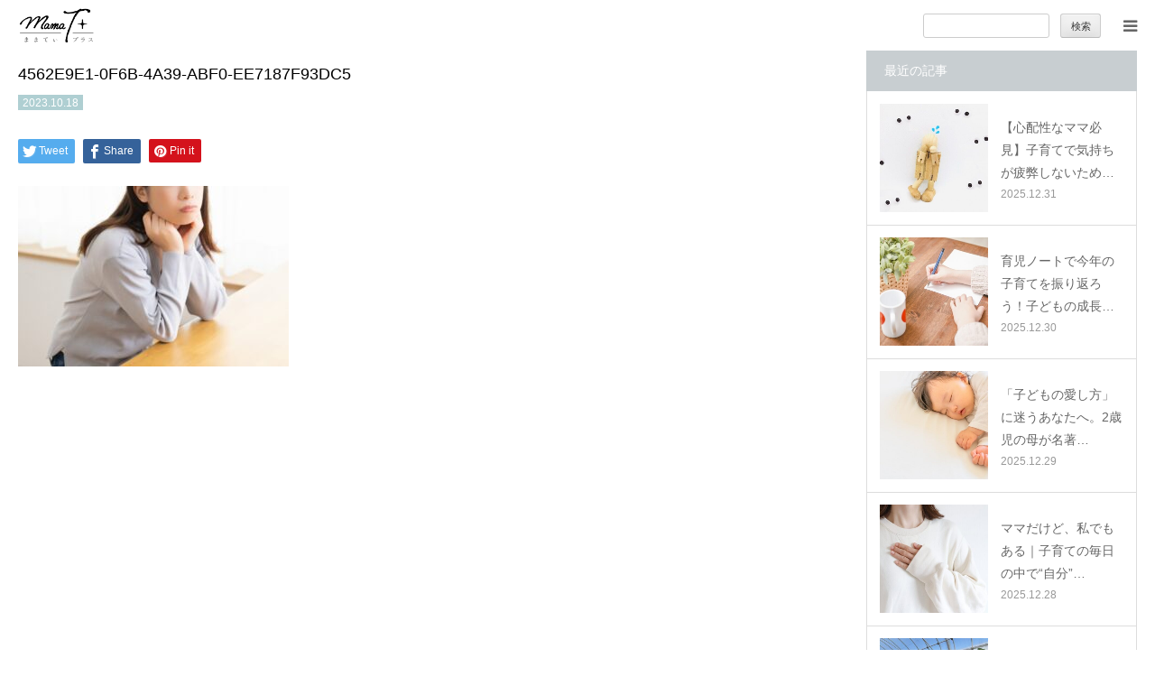

--- FILE ---
content_type: text/html; charset=UTF-8
request_url: https://mamatx.net/momsbodyandheart/measures-for-pre-menopause/attachment/4562e9e1-0f6b-4a39-abf0-ee7187f93dc5/
body_size: 12411
content:
<!DOCTYPE html>
<html class="pc" dir="ltr" lang="ja" prefix="og: https://ogp.me/ns#">
<head>
<meta charset="UTF-8">
<!--[if IE]><meta http-equiv="X-UA-Compatible" content="IE=edge"><![endif]-->
<meta name="viewport" content="width=device-width">
<meta name="format-detection" content="telephone=no">

<meta name="description" content="ママと呼ばれるすばらしい日々に。「＋：プラス」の情報を届けます。">
<link rel="pingback" href="https://mamatx.net/wp/xmlrpc.php">
<link rel="shortcut icon" href="https://mamatx.net/wp/wp-content/uploads/2019/09/mamat-plus.ico">

		<!-- All in One SEO 4.6.0 - aioseo.com -->
		<title>4562E9E1-0F6B-4A39-ABF0-EE7187F93DC5 | ままてぃプラス｜子育てするママのためのサイト</title>
		<meta name="robots" content="max-image-preview:large" />
		<link rel="canonical" href="https://mamatx.net/momsbodyandheart/measures-for-pre-menopause/attachment/4562e9e1-0f6b-4a39-abf0-ee7187f93dc5/" />
		<meta name="generator" content="All in One SEO (AIOSEO) 4.6.0" />

		<!-- Google tag (gtag.js) -->
<script async src="https://www.googletagmanager.com/gtag/js?id=G-7P1EKR2YCW"></script>
<script>
  window.dataLayer = window.dataLayer || [];
  function gtag(){dataLayer.push(arguments);}
  gtag('js', new Date());

  gtag('config', 'G-7P1EKR2YCW');
</script>
		<meta property="og:locale" content="ja_JP" />
		<meta property="og:site_name" content="ままてぃプラス｜子育てするママのためのサイト | ママと呼ばれるすばらしい日々に。「＋：プラス」の情報を届けます。" />
		<meta property="og:type" content="article" />
		<meta property="og:title" content="4562E9E1-0F6B-4A39-ABF0-EE7187F93DC5 | ままてぃプラス｜子育てするママのためのサイト" />
		<meta property="og:url" content="https://mamatx.net/momsbodyandheart/measures-for-pre-menopause/attachment/4562e9e1-0f6b-4a39-abf0-ee7187f93dc5/" />
		<meta property="article:published_time" content="2023-10-18T13:56:37+00:00" />
		<meta property="article:modified_time" content="2023-10-18T13:56:37+00:00" />
		<meta name="twitter:card" content="summary" />
		<meta name="twitter:title" content="4562E9E1-0F6B-4A39-ABF0-EE7187F93DC5 | ままてぃプラス｜子育てするママのためのサイト" />
		<meta name="google" content="nositelinkssearchbox" />
		<script type="application/ld+json" class="aioseo-schema">
			{"@context":"https:\/\/schema.org","@graph":[{"@type":"BreadcrumbList","@id":"https:\/\/mamatx.net\/momsbodyandheart\/measures-for-pre-menopause\/attachment\/4562e9e1-0f6b-4a39-abf0-ee7187f93dc5\/#breadcrumblist","itemListElement":[{"@type":"ListItem","@id":"https:\/\/mamatx.net\/#listItem","position":1,"name":"\u5bb6","item":"https:\/\/mamatx.net\/","nextItem":"https:\/\/mamatx.net\/momsbodyandheart\/measures-for-pre-menopause\/attachment\/4562e9e1-0f6b-4a39-abf0-ee7187f93dc5\/#listItem"},{"@type":"ListItem","@id":"https:\/\/mamatx.net\/momsbodyandheart\/measures-for-pre-menopause\/attachment\/4562e9e1-0f6b-4a39-abf0-ee7187f93dc5\/#listItem","position":2,"name":"4562E9E1-0F6B-4A39-ABF0-EE7187F93DC5","previousItem":"https:\/\/mamatx.net\/#listItem"}]},{"@type":"ItemPage","@id":"https:\/\/mamatx.net\/momsbodyandheart\/measures-for-pre-menopause\/attachment\/4562e9e1-0f6b-4a39-abf0-ee7187f93dc5\/#itempage","url":"https:\/\/mamatx.net\/momsbodyandheart\/measures-for-pre-menopause\/attachment\/4562e9e1-0f6b-4a39-abf0-ee7187f93dc5\/","name":"4562E9E1-0F6B-4A39-ABF0-EE7187F93DC5 | \u307e\u307e\u3066\u3043\u30d7\u30e9\u30b9\uff5c\u5b50\u80b2\u3066\u3059\u308b\u30de\u30de\u306e\u305f\u3081\u306e\u30b5\u30a4\u30c8","inLanguage":"ja","isPartOf":{"@id":"https:\/\/mamatx.net\/#website"},"breadcrumb":{"@id":"https:\/\/mamatx.net\/momsbodyandheart\/measures-for-pre-menopause\/attachment\/4562e9e1-0f6b-4a39-abf0-ee7187f93dc5\/#breadcrumblist"},"author":{"@id":"https:\/\/mamatx.net\/author\/r-watanabe\/#author"},"creator":{"@id":"https:\/\/mamatx.net\/author\/r-watanabe\/#author"},"datePublished":"2023-10-18T22:56:37+09:00","dateModified":"2023-10-18T22:56:37+09:00"},{"@type":"Organization","@id":"https:\/\/mamatx.net\/#organization","name":"\u307e\u307e\u3066\u3043\u30d7\u30e9\u30b9\uff5c\u5b50\u80b2\u3066\u3059\u308b\u30de\u30de\u306e\u305f\u3081\u306e\u30b5\u30a4\u30c8","url":"https:\/\/mamatx.net\/"},{"@type":"Person","@id":"https:\/\/mamatx.net\/author\/r-watanabe\/#author","url":"https:\/\/mamatx.net\/author\/r-watanabe\/","name":"RISA","image":{"@type":"ImageObject","@id":"https:\/\/mamatx.net\/momsbodyandheart\/measures-for-pre-menopause\/attachment\/4562e9e1-0f6b-4a39-abf0-ee7187f93dc5\/#authorImage","url":"https:\/\/mamatx.net\/wp\/wp-content\/uploads\/2023\/03\/1F809FD7-05CF-4FA9-A9F9-7D66CD4E39C0-120x120.jpeg","width":96,"height":96,"caption":"RISA"}},{"@type":"WebSite","@id":"https:\/\/mamatx.net\/#website","url":"https:\/\/mamatx.net\/","name":"\u307e\u307e\u3066\u3043\u30d7\u30e9\u30b9\uff5c\u5b50\u80b2\u3066\u3059\u308b\u30de\u30de\u306e\u305f\u3081\u306e\u30b5\u30a4\u30c8","description":"\u30de\u30de\u3068\u547c\u3070\u308c\u308b\u3059\u3070\u3089\u3057\u3044\u65e5\u3005\u306b\u3002\u300c\uff0b\uff1a\u30d7\u30e9\u30b9\u300d\u306e\u60c5\u5831\u3092\u5c4a\u3051\u307e\u3059\u3002","inLanguage":"ja","publisher":{"@id":"https:\/\/mamatx.net\/#organization"}}]}
		</script>
		<!-- All in One SEO -->

<link rel='dns-prefetch' href='//s.w.org' />
<link rel="alternate" type="application/rss+xml" title="ままてぃプラス｜子育てするママのためのサイト &raquo; フィード" href="https://mamatx.net/feed/" />
<link rel="alternate" type="application/rss+xml" title="ままてぃプラス｜子育てするママのためのサイト &raquo; コメントフィード" href="https://mamatx.net/comments/feed/" />
		<script type="text/javascript">
			window._wpemojiSettings = {"baseUrl":"https:\/\/s.w.org\/images\/core\/emoji\/13.1.0\/72x72\/","ext":".png","svgUrl":"https:\/\/s.w.org\/images\/core\/emoji\/13.1.0\/svg\/","svgExt":".svg","source":{"concatemoji":"https:\/\/mamatx.net\/wp\/wp-includes\/js\/wp-emoji-release.min.js?ver=5.8.12"}};
			!function(e,a,t){var n,r,o,i=a.createElement("canvas"),p=i.getContext&&i.getContext("2d");function s(e,t){var a=String.fromCharCode;p.clearRect(0,0,i.width,i.height),p.fillText(a.apply(this,e),0,0);e=i.toDataURL();return p.clearRect(0,0,i.width,i.height),p.fillText(a.apply(this,t),0,0),e===i.toDataURL()}function c(e){var t=a.createElement("script");t.src=e,t.defer=t.type="text/javascript",a.getElementsByTagName("head")[0].appendChild(t)}for(o=Array("flag","emoji"),t.supports={everything:!0,everythingExceptFlag:!0},r=0;r<o.length;r++)t.supports[o[r]]=function(e){if(!p||!p.fillText)return!1;switch(p.textBaseline="top",p.font="600 32px Arial",e){case"flag":return s([127987,65039,8205,9895,65039],[127987,65039,8203,9895,65039])?!1:!s([55356,56826,55356,56819],[55356,56826,8203,55356,56819])&&!s([55356,57332,56128,56423,56128,56418,56128,56421,56128,56430,56128,56423,56128,56447],[55356,57332,8203,56128,56423,8203,56128,56418,8203,56128,56421,8203,56128,56430,8203,56128,56423,8203,56128,56447]);case"emoji":return!s([10084,65039,8205,55357,56613],[10084,65039,8203,55357,56613])}return!1}(o[r]),t.supports.everything=t.supports.everything&&t.supports[o[r]],"flag"!==o[r]&&(t.supports.everythingExceptFlag=t.supports.everythingExceptFlag&&t.supports[o[r]]);t.supports.everythingExceptFlag=t.supports.everythingExceptFlag&&!t.supports.flag,t.DOMReady=!1,t.readyCallback=function(){t.DOMReady=!0},t.supports.everything||(n=function(){t.readyCallback()},a.addEventListener?(a.addEventListener("DOMContentLoaded",n,!1),e.addEventListener("load",n,!1)):(e.attachEvent("onload",n),a.attachEvent("onreadystatechange",function(){"complete"===a.readyState&&t.readyCallback()})),(n=t.source||{}).concatemoji?c(n.concatemoji):n.wpemoji&&n.twemoji&&(c(n.twemoji),c(n.wpemoji)))}(window,document,window._wpemojiSettings);
		</script>
		<style type="text/css">
img.wp-smiley,
img.emoji {
	display: inline !important;
	border: none !important;
	box-shadow: none !important;
	height: 1em !important;
	width: 1em !important;
	margin: 0 .07em !important;
	vertical-align: -0.1em !important;
	background: none !important;
	padding: 0 !important;
}
</style>
	<link rel='stylesheet' id='style-css'  href='https://mamatx.net/wp/wp-content/themes/birth_tcd057/style.css?ver=1.4.1' type='text/css' media='all' />
<link rel='stylesheet' id='wp-block-library-css'  href='https://mamatx.net/wp/wp-includes/css/dist/block-library/style.min.css?ver=5.8.12' type='text/css' media='all' />
<link rel='stylesheet' id='meteor-slides-css'  href='https://mamatx.net/wp/wp-content/plugins/meteor-slides/css/meteor-slides.css?ver=1.0' type='text/css' media='all' />
<link rel='stylesheet' id='toc-screen-css'  href='https://mamatx.net/wp/wp-content/plugins/table-of-contents-plus/screen.min.css?ver=2106' type='text/css' media='all' />
<link rel='stylesheet' id='ppress-frontend-css'  href='https://mamatx.net/wp/wp-content/plugins/wp-user-avatar/assets/css/frontend.min.css?ver=3.1.16' type='text/css' media='all' />
<link rel='stylesheet' id='ppress-flatpickr-css'  href='https://mamatx.net/wp/wp-content/plugins/wp-user-avatar/assets/flatpickr/flatpickr.min.css?ver=3.1.16' type='text/css' media='all' />
<link rel='stylesheet' id='ppress-select2-css'  href='https://mamatx.net/wp/wp-content/plugins/wp-user-avatar/assets/select2/select2.min.css?ver=5.8.12' type='text/css' media='all' />
<link rel='stylesheet' id='wp-pagenavi-css'  href='https://mamatx.net/wp/wp-content/plugins/wp-pagenavi/pagenavi-css.css?ver=2.70' type='text/css' media='all' />
<script type='text/javascript' src='https://mamatx.net/wp/wp-includes/js/jquery/jquery.min.js?ver=3.6.0' id='jquery-core-js'></script>
<script type='text/javascript' src='https://mamatx.net/wp/wp-includes/js/jquery/jquery-migrate.min.js?ver=3.3.2' id='jquery-migrate-js'></script>
<script type='text/javascript' src='https://mamatx.net/wp/wp-content/plugins/meteor-slides/js/jquery.cycle.all.js?ver=5.8.12' id='jquery-cycle-js'></script>
<script type='text/javascript' src='https://mamatx.net/wp/wp-content/plugins/meteor-slides/js/jquery.metadata.v2.js?ver=5.8.12' id='jquery-metadata-js'></script>
<script type='text/javascript' src='https://mamatx.net/wp/wp-content/plugins/meteor-slides/js/jquery.touchwipe.1.1.1.js?ver=5.8.12' id='jquery-touchwipe-js'></script>
<script type='text/javascript' id='meteorslides-script-js-extra'>
/* <![CDATA[ */
var meteorslidessettings = {"meteorslideshowspeed":"1000","meteorslideshowduration":"4000","meteorslideshowheight":"320","meteorslideshowwidth":"1000","meteorslideshowtransition":"fade"};
/* ]]> */
</script>
<script type='text/javascript' src='https://mamatx.net/wp/wp-content/plugins/meteor-slides/js/slideshow.js?ver=5.8.12' id='meteorslides-script-js'></script>
<script type='text/javascript' src='https://mamatx.net/wp/wp-content/plugins/wp-user-avatar/assets/flatpickr/flatpickr.min.js?ver=5.8.12' id='ppress-flatpickr-js'></script>
<script type='text/javascript' src='https://mamatx.net/wp/wp-content/plugins/wp-user-avatar/assets/select2/select2.min.js?ver=5.8.12' id='ppress-select2-js'></script>
<link rel="https://api.w.org/" href="https://mamatx.net/wp-json/" /><link rel="alternate" type="application/json" href="https://mamatx.net/wp-json/wp/v2/media/72787" /><link rel='shortlink' href='https://mamatx.net/?p=72787' />
<link rel="alternate" type="application/json+oembed" href="https://mamatx.net/wp-json/oembed/1.0/embed?url=https%3A%2F%2Fmamatx.net%2Fmomsbodyandheart%2Fmeasures-for-pre-menopause%2Fattachment%2F4562e9e1-0f6b-4a39-abf0-ee7187f93dc5%2F" />
<link rel="alternate" type="text/xml+oembed" href="https://mamatx.net/wp-json/oembed/1.0/embed?url=https%3A%2F%2Fmamatx.net%2Fmomsbodyandheart%2Fmeasures-for-pre-menopause%2Fattachment%2F4562e9e1-0f6b-4a39-abf0-ee7187f93dc5%2F&#038;format=xml" />
		<script type="text/javascript">
				(function(c,l,a,r,i,t,y){
					c[a]=c[a]||function(){(c[a].q=c[a].q||[]).push(arguments)};t=l.createElement(r);t.async=1;
					t.src="https://www.clarity.ms/tag/"+i+"?ref=wordpress";y=l.getElementsByTagName(r)[0];y.parentNode.insertBefore(t,y);
				})(window, document, "clarity", "script", "jpmrihuu6c");
		</script>
		<style type="text/css">div#toc_container {background: #f7f9f9;border: 1px solid #ffffff;width: 100%;}div#toc_container p.toc_title {color: #666666;}</style>
<link rel="stylesheet" href="https://mamatx.net/wp/wp-content/themes/birth_tcd057/css/design-plus.css?ver=1.4.1">
<link rel="stylesheet" href="https://mamatx.net/wp/wp-content/themes/birth_tcd057/css/sns-botton.css?ver=1.4.1">
<link rel="stylesheet" media="screen and (max-width:1280px)" href="https://mamatx.net/wp/wp-content/themes/birth_tcd057/css/responsive.css?ver=1.4.1">
<link rel="stylesheet" media="screen and (max-width:1280px)" href="https://mamatx.net/wp/wp-content/themes/birth_tcd057/css/footer-bar.css?ver=1.4.1">

<script src="https://mamatx.net/wp/wp-content/themes/birth_tcd057/js/jquery.easing.1.3.js?ver=1.4.1"></script>
<script src="https://mamatx.net/wp/wp-content/themes/birth_tcd057/js/jscript.js?ver=1.4.1"></script>
<script src="https://mamatx.net/wp/wp-content/themes/birth_tcd057/js/comment.js?ver=1.4.1"></script>
<script src="https://mamatx.net/wp/wp-content/themes/birth_tcd057/js/header_fix.js?ver=1.4.1"></script>


<style type="text/css">

body, input, textarea { font-family: Arial, "ヒラギノ角ゴ ProN W3", "Hiragino Kaku Gothic ProN", "メイリオ", Meiryo, sans-serif; }

.rich_font, .p-vertical { font-family: "Hiragino Sans", "ヒラギノ角ゴ ProN", "Hiragino Kaku Gothic ProN", "游ゴシック", YuGothic, "メイリオ", Meiryo, sans-serif; font-weight:500; }

#footer_tel .number { font-family: "Times New Roman" , "游明朝" , "Yu Mincho" , "游明朝体" , "YuMincho" , "ヒラギノ明朝 Pro W3" , "Hiragino Mincho Pro" , "HiraMinProN-W3" , "HGS明朝E" , "ＭＳ Ｐ明朝" , "MS PMincho" , serif; font-weight:500; }


#header_image_for_404 .headline { font-family: "Times New Roman" , "游明朝" , "Yu Mincho" , "游明朝体" , "YuMincho" , "ヒラギノ明朝 Pro W3" , "Hiragino Mincho Pro" , "HiraMinProN-W3" , "HGS明朝E" , "ＭＳ Ｐ明朝" , "MS PMincho" , serif; font-weight:500; }




#post_title { font-size:36px; color:#000000; }
.post_content { font-size:16px; color:#666666; }
.single-news #post_title { font-size:32px; color:#000000; }
.single-news .post_content { font-size:16px; color:#666666; }

.mobile #post_title { font-size:18px; }
.mobile .post_content { font-size:16px; }
.mobile .single-news #post_title { font-size:18px; }
.mobile .single-news .post_content { font-size:14px; }

body.page .post_content { font-size:16px; color:#666666; }
#page_title { font-size:28px; color:#000000; }
#page_title span { font-size:16px; color:#666666; }

.mobile body.page .post_content { font-size:16px; }
.mobile #page_title { font-size:18px; }
.mobile #page_title span { font-size:16px; }

.c-pw__btn { background: #c8ced1; }
.post_content a, .post_content a:hover { color: #666666; }







#related_post .image img, .styled_post_list1 .image img, .styled_post_list2 .image img, .widget_tab_post_list .image img, #blog_list .image img, #news_archive_list .image img,
  #index_blog_list .image img, #index_3box .image img, #index_news_list .image img, #archive_news_list .image img, #footer_content .image img
{
  width:100%; height:auto;
  -webkit-transition: transform  0.75s ease; -moz-transition: transform  0.75s ease; transition: transform  0.75s ease;
}
#related_post .image:hover img, .styled_post_list1 .image:hover img, .styled_post_list2 .image:hover img, .widget_tab_post_list .image:hover img, #blog_list .image:hover img, #news_archive_list .image:hover img,
  #index_blog_list .image:hover img, #index_3box .image:hover img, #index_news_list .image:hover img, #archive_news_list .image:hover img, #footer_content .image:hover img
{
  -webkit-transform: scale(1.2);
  -moz-transform: scale(1.2);
  -ms-transform: scale(1.2);
  -o-transform: scale(1.2);
  transform: scale(1.2);
}



body, a, #index_course_list a:hover, #previous_next_post a:hover, #course_list li a:hover
  { color: #666666; }

#page_header .headline, .side_widget .styled_post_list1 .title:hover, .page_post_list .meta a:hover, .page_post_list .headline,
  .slider_main .caption .title a:hover, #comment_header ul li a:hover, #header_text .logo a:hover, #bread_crumb li.home a:hover:before, #post_title_area .meta li a:hover
    { color: #c8ced1; }

.pc #global_menu ul ul a, .design_button a, #index_3box .title a, .next_page_link a:hover, #archive_post_list_tab ol li:hover, .collapse_category_list li a:hover .count, .slick-arrow:hover, .pb_spec_table_button a:hover,
  #wp-calendar td a:hover, #wp-calendar #prev a:hover, #wp-calendar #next a:hover, #related_post .headline, .side_headline, #single_news_list .headline, .mobile #global_menu li a:hover, #mobile_menu .close_button:hover,
    #post_pagination p, .page_navi span.current, .tcd_user_profile_widget .button a:hover, #return_top_mobile a:hover, #p_readmore .button, #bread_crumb
      { background-color: #c8ced1 !important; }

#archive_post_list_tab ol li:hover, #comment_header ul li a:hover, #comment_header ul li.comment_switch_active a, #comment_header #comment_closed p, #post_pagination p, .page_navi span.current
  { border-color: #c8ced1; }

.collapse_category_list li a:before
  { border-color: transparent transparent transparent #c8ced1; }

.slider_nav .swiper-slide-active, .slider_nav .swiper-slide:hover
  { box-shadow:inset 0 0 0 5px #c8ced1; }

a:hover, .pc #global_menu a:hover, .pc #global_menu > ul > li.active > a, .pc #global_menu > ul > li.current-menu-item > a, #bread_crumb li.home a:hover:after, #bread_crumb li a:hover, #post_meta_top a:hover, #index_blog_list li.category a:hover, #footer_tel .number,
  #single_news_list .link:hover, #single_news_list .link:hover:before, #archive_faq_list .question:hover, #archive_faq_list .question.active, #archive_faq_list .question:hover:before, #archive_faq_list .question.active:before, #archive_header_no_image .title
    { color: #666666; }


.pc #global_menu ul ul a:hover, .design_button a:hover, #index_3box .title a:hover, #return_top a:hover, #post_pagination a:hover, .page_navi a:hover, #slide_menu a span.count, .tcdw_custom_drop_menu a:hover, #p_readmore .button:hover, #previous_next_page a:hover, #mobile_menu,
  #course_next_prev_link a:hover, .tcd_category_list li a:hover .count, #submit_comment:hover, #comment_header ul li a:hover, .widget_tab_post_list_button a:hover, #searchform .submit_button:hover, .mobile #menu_button:hover
    { background-color: #666666 !important; }

#post_pagination a:hover, .page_navi a:hover, .tcdw_custom_drop_menu a:hover, #comment_textarea textarea:focus, #guest_info input:focus, .widget_tab_post_list_button a:hover
  { border-color: #666666 !important; }

.post_content a { color: #666666; }

.color_font { color: #666666; }


#copyright { background-color: #676767; color: #FFFFFF; }

#schedule_table thead { background:#fafafa; }
#schedule_table .color { background:#eff5f6; }
#archive_faq_list .answer { background:#f6f9f9; }

#page_header .square_headline { background: #ffffff; }
#page_header .square_headline .title { color: #666666; }
#page_header .square_headline .sub_title { color: #666666; }

#comment_header ul li.comment_switch_active a, #comment_header #comment_closed p { background-color: #c8ced1 !important; }
#comment_header ul li.comment_switch_active a:after, #comment_header #comment_closed p:after { border-color:#c8ced1 transparent transparent transparent; }

.no_header_content { background:rgba(200,206,209,0.8); }




</style>


<style type="text/css"></style><!-- この URL で利用できる AMP HTML バージョンはありません。 --><style type="text/css">.saboxplugin-wrap{-webkit-box-sizing:border-box;-moz-box-sizing:border-box;-ms-box-sizing:border-box;box-sizing:border-box;border:1px solid #eee;width:100%;clear:both;display:block;overflow:hidden;word-wrap:break-word;position:relative}.saboxplugin-wrap .saboxplugin-gravatar{float:left;padding:0 20px 20px 20px}.saboxplugin-wrap .saboxplugin-gravatar img{max-width:100px;height:auto;border-radius:0;}.saboxplugin-wrap .saboxplugin-authorname{font-size:18px;line-height:1;margin:20px 0 0 20px;display:block}.saboxplugin-wrap .saboxplugin-authorname a{text-decoration:none}.saboxplugin-wrap .saboxplugin-authorname a:focus{outline:0}.saboxplugin-wrap .saboxplugin-desc{display:block;margin:5px 20px}.saboxplugin-wrap .saboxplugin-desc a{text-decoration:underline}.saboxplugin-wrap .saboxplugin-desc p{margin:5px 0 12px}.saboxplugin-wrap .saboxplugin-web{margin:0 20px 15px;text-align:left}.saboxplugin-wrap .sab-web-position{text-align:right}.saboxplugin-wrap .saboxplugin-web a{color:#ccc;text-decoration:none}.saboxplugin-wrap .saboxplugin-socials{position:relative;display:block;background:#fcfcfc;padding:5px;border-top:1px solid #eee}.saboxplugin-wrap .saboxplugin-socials a svg{width:20px;height:20px}.saboxplugin-wrap .saboxplugin-socials a svg .st2{fill:#fff; transform-origin:center center;}.saboxplugin-wrap .saboxplugin-socials a svg .st1{fill:rgba(0,0,0,.3)}.saboxplugin-wrap .saboxplugin-socials a:hover{opacity:.8;-webkit-transition:opacity .4s;-moz-transition:opacity .4s;-o-transition:opacity .4s;transition:opacity .4s;box-shadow:none!important;-webkit-box-shadow:none!important}.saboxplugin-wrap .saboxplugin-socials .saboxplugin-icon-color{box-shadow:none;padding:0;border:0;-webkit-transition:opacity .4s;-moz-transition:opacity .4s;-o-transition:opacity .4s;transition:opacity .4s;display:inline-block;color:#fff;font-size:0;text-decoration:inherit;margin:5px;-webkit-border-radius:0;-moz-border-radius:0;-ms-border-radius:0;-o-border-radius:0;border-radius:0;overflow:hidden}.saboxplugin-wrap .saboxplugin-socials .saboxplugin-icon-grey{text-decoration:inherit;box-shadow:none;position:relative;display:-moz-inline-stack;display:inline-block;vertical-align:middle;zoom:1;margin:10px 5px;color:#444;fill:#444}.clearfix:after,.clearfix:before{content:' ';display:table;line-height:0;clear:both}.ie7 .clearfix{zoom:1}.saboxplugin-socials.sabox-colored .saboxplugin-icon-color .sab-twitch{border-color:#38245c}.saboxplugin-socials.sabox-colored .saboxplugin-icon-color .sab-addthis{border-color:#e91c00}.saboxplugin-socials.sabox-colored .saboxplugin-icon-color .sab-behance{border-color:#003eb0}.saboxplugin-socials.sabox-colored .saboxplugin-icon-color .sab-delicious{border-color:#06c}.saboxplugin-socials.sabox-colored .saboxplugin-icon-color .sab-deviantart{border-color:#036824}.saboxplugin-socials.sabox-colored .saboxplugin-icon-color .sab-digg{border-color:#00327c}.saboxplugin-socials.sabox-colored .saboxplugin-icon-color .sab-dribbble{border-color:#ba1655}.saboxplugin-socials.sabox-colored .saboxplugin-icon-color .sab-facebook{border-color:#1e2e4f}.saboxplugin-socials.sabox-colored .saboxplugin-icon-color .sab-flickr{border-color:#003576}.saboxplugin-socials.sabox-colored .saboxplugin-icon-color .sab-github{border-color:#264874}.saboxplugin-socials.sabox-colored .saboxplugin-icon-color .sab-google{border-color:#0b51c5}.saboxplugin-socials.sabox-colored .saboxplugin-icon-color .sab-googleplus{border-color:#96271a}.saboxplugin-socials.sabox-colored .saboxplugin-icon-color .sab-html5{border-color:#902e13}.saboxplugin-socials.sabox-colored .saboxplugin-icon-color .sab-instagram{border-color:#1630aa}.saboxplugin-socials.sabox-colored .saboxplugin-icon-color .sab-linkedin{border-color:#00344f}.saboxplugin-socials.sabox-colored .saboxplugin-icon-color .sab-pinterest{border-color:#5b040e}.saboxplugin-socials.sabox-colored .saboxplugin-icon-color .sab-reddit{border-color:#992900}.saboxplugin-socials.sabox-colored .saboxplugin-icon-color .sab-rss{border-color:#a43b0a}.saboxplugin-socials.sabox-colored .saboxplugin-icon-color .sab-sharethis{border-color:#5d8420}.saboxplugin-socials.sabox-colored .saboxplugin-icon-color .sab-skype{border-color:#00658a}.saboxplugin-socials.sabox-colored .saboxplugin-icon-color .sab-soundcloud{border-color:#995200}.saboxplugin-socials.sabox-colored .saboxplugin-icon-color .sab-spotify{border-color:#0f612c}.saboxplugin-socials.sabox-colored .saboxplugin-icon-color .sab-stackoverflow{border-color:#a95009}.saboxplugin-socials.sabox-colored .saboxplugin-icon-color .sab-steam{border-color:#006388}.saboxplugin-socials.sabox-colored .saboxplugin-icon-color .sab-user_email{border-color:#b84e05}.saboxplugin-socials.sabox-colored .saboxplugin-icon-color .sab-stumbleUpon{border-color:#9b280e}.saboxplugin-socials.sabox-colored .saboxplugin-icon-color .sab-tumblr{border-color:#10151b}.saboxplugin-socials.sabox-colored .saboxplugin-icon-color .sab-twitter{border-color:#0967a0}.saboxplugin-socials.sabox-colored .saboxplugin-icon-color .sab-vimeo{border-color:#0d7091}.saboxplugin-socials.sabox-colored .saboxplugin-icon-color .sab-windows{border-color:#003f71}.saboxplugin-socials.sabox-colored .saboxplugin-icon-color .sab-whatsapp{border-color:#003f71}.saboxplugin-socials.sabox-colored .saboxplugin-icon-color .sab-wordpress{border-color:#0f3647}.saboxplugin-socials.sabox-colored .saboxplugin-icon-color .sab-yahoo{border-color:#14002d}.saboxplugin-socials.sabox-colored .saboxplugin-icon-color .sab-youtube{border-color:#900}.saboxplugin-socials.sabox-colored .saboxplugin-icon-color .sab-xing{border-color:#000202}.saboxplugin-socials.sabox-colored .saboxplugin-icon-color .sab-mixcloud{border-color:#2475a0}.saboxplugin-socials.sabox-colored .saboxplugin-icon-color .sab-vk{border-color:#243549}.saboxplugin-socials.sabox-colored .saboxplugin-icon-color .sab-medium{border-color:#00452c}.saboxplugin-socials.sabox-colored .saboxplugin-icon-color .sab-quora{border-color:#420e00}.saboxplugin-socials.sabox-colored .saboxplugin-icon-color .sab-meetup{border-color:#9b181c}.saboxplugin-socials.sabox-colored .saboxplugin-icon-color .sab-goodreads{border-color:#000}.saboxplugin-socials.sabox-colored .saboxplugin-icon-color .sab-snapchat{border-color:#999700}.saboxplugin-socials.sabox-colored .saboxplugin-icon-color .sab-500px{border-color:#00557f}.saboxplugin-socials.sabox-colored .saboxplugin-icon-color .sab-mastodont{border-color:#185886}.sabox-plus-item{margin-bottom:20px}@media screen and (max-width:480px){.saboxplugin-wrap{text-align:center}.saboxplugin-wrap .saboxplugin-gravatar{float:none;padding:20px 0;text-align:center;margin:0 auto;display:block}.saboxplugin-wrap .saboxplugin-gravatar img{float:none;display:inline-block;display:-moz-inline-stack;vertical-align:middle;zoom:1}.saboxplugin-wrap .saboxplugin-desc{margin:0 10px 20px;text-align:center}.saboxplugin-wrap .saboxplugin-authorname{text-align:center;margin:10px 0 20px}}body .saboxplugin-authorname a,body .saboxplugin-authorname a:hover{box-shadow:none;-webkit-box-shadow:none}a.sab-profile-edit{font-size:16px!important;line-height:1!important}.sab-edit-settings a,a.sab-profile-edit{color:#0073aa!important;box-shadow:none!important;-webkit-box-shadow:none!important}.sab-edit-settings{margin-right:15px;position:absolute;right:0;z-index:2;bottom:10px;line-height:20px}.sab-edit-settings i{margin-left:5px}.saboxplugin-socials{line-height:1!important}.rtl .saboxplugin-wrap .saboxplugin-gravatar{float:right}.rtl .saboxplugin-wrap .saboxplugin-authorname{display:flex;align-items:center}.rtl .saboxplugin-wrap .saboxplugin-authorname .sab-profile-edit{margin-right:10px}.rtl .sab-edit-settings{right:auto;left:0}img.sab-custom-avatar{max-width:75px;}.saboxplugin-wrap {margin-top:0px; margin-bottom:0px; padding: 0px 0px }.saboxplugin-wrap .saboxplugin-authorname {font-size:18px; line-height:25px;}.saboxplugin-wrap .saboxplugin-desc p, .saboxplugin-wrap .saboxplugin-desc {font-size:14px !important; line-height:21px !important;}.saboxplugin-wrap .saboxplugin-web {font-size:14px;}.saboxplugin-wrap .saboxplugin-socials a svg {width:18px;height:18px;}</style><link rel="icon" href="https://mamatx.net/wp/wp-content/uploads/2025/04/cropped-42e38399f837884372eeb6be2a8975e2-32x32.png" sizes="32x32" />
<link rel="icon" href="https://mamatx.net/wp/wp-content/uploads/2025/04/cropped-42e38399f837884372eeb6be2a8975e2-192x192.png" sizes="192x192" />
<link rel="apple-touch-icon" href="https://mamatx.net/wp/wp-content/uploads/2025/04/cropped-42e38399f837884372eeb6be2a8975e2-180x180.png" />
<meta name="msapplication-TileImage" content="https://mamatx.net/wp/wp-content/uploads/2025/04/cropped-42e38399f837884372eeb6be2a8975e2-270x270.png" />
		<style type="text/css" id="wp-custom-css">
			@media only screen and (max-width: 768px){
	html{
		padding-top: 0!important;
	}
}		</style>
		<style type="text/css">
 <!--
        a:hover{color:#000000;font-weight: bold;} 
 -->
 </style>

</head>
<body data-rsssl=1 id="body" class="attachment attachment-template-default single single-attachment postid-72787 attachmentid-72787 attachment-jpeg fix_top mobile_header_fix">


<div id="container">

 <div id="header">
  <div id="header_inner">
   <div id="logo_image">
 <h1 class="logo">
  <a href="https://mamatx.net/" title="ままてぃプラス｜子育てするママのためのサイト">
      <img class="pc_logo_image" src="https://mamatx.net/wp/wp-content/uploads/2019/09/common_header_logo_01.gif?1767609468" alt="ままてぃプラス｜子育てするママのためのサイト" title="ままてぃプラス｜子育てするママのためのサイト" width="130" height="60" />
         <img class="mobile_logo_image" src="https://mamatx.net/wp/wp-content/uploads/2020/11/logo_sp-1.png?1767609468" alt="ままてぃプラス｜子育てするママのためのサイト" title="ままてぃプラス｜子育てするママのためのサイト" width="151" height="79" />
     </a>
 </h1>
</div>
   <div class="search sp_only"><form role="search" method="get" id="searchform" class="searchform" action="https://mamatx.net/">
				<div>
					<label class="screen-reader-text" for="s">検索:</label>
					<input type="text" value="" name="s" id="s" />
					<input type="submit" id="searchsubmit" value="検索" />
				</div>
			</form></div>
   	  
	  
	   <div id="global_menu">
    <ul id="menu-menu-1" class="menu"><li id="menu-item-36788" class="menu-item menu-item-type-custom menu-item-object-custom menu-item-home menu-item-36788"><a href="https://mamatx.net/">トップ</a></li>
<li id="menu-item-64690" class="menu-item menu-item-type-taxonomy menu-item-object-category menu-item-64690"><a href="https://mamatx.net/category/momsbodyandheart/">ママのカラダとココロ</a></li>
<li id="menu-item-52183" class="menu-item menu-item-type-taxonomy menu-item-object-category menu-item-52183"><a href="https://mamatx.net/category/mothers-secondcareer/">セカンドキャリア</a></li>
<li id="menu-item-52185" class="menu-item menu-item-type-taxonomy menu-item-object-category menu-item-52185"><a href="https://mamatx.net/category/family-safe/">暮らしの小ワザ</a></li>
<li id="menu-item-52184" class="menu-item menu-item-type-taxonomy menu-item-object-category menu-item-52184"><a href="https://mamatx.net/category/communication-oyako/">子育て</a></li>
<li id="menu-item-52186" class="menu-item menu-item-type-taxonomy menu-item-object-category menu-item-52186"><a href="https://mamatx.net/category/season-enjoy/">季節の行事やお出かけ</a></li>
<li id="menu-item-52182" class="menu-item menu-item-type-taxonomy menu-item-object-category menu-item-52182"><a href="https://mamatx.net/category/column/">特集</a></li>
<li id="menu-item-52139" class="menu-item menu-item-type-post_type menu-item-object-page menu-item-52139"><a href="https://mamatx.net/henshuubu/">ままてぃ編集部</a></li>
</ul>   </div>
   
   <a href="#" id="menu_button"><span>menu</span></a>
      <!--<div class="top-bnr">
	   <div class="login"><a href="https://mamatx.net/members">会員ログイン</a></div>
       <div class="search"><p>サイト内検索</p><form role="search" method="get" id="searchform" class="searchform" action="https://mamatx.net/">
				<div>
					<label class="screen-reader-text" for="s">検索:</label>
					<input type="text" value="" name="s" id="s" />
					<input type="submit" id="searchsubmit" value="検索" />
				</div>
			</form></div>
   </div>-->
  </div><!-- END #header_inner -->
 </div><!-- END #header -->


 
	
 <div id="main_contents" class="clearfix">



<div id="main_col" class="clearfix">

 
 <div id="left_col" class="clearfix">

   <article id="article">

    <h2 id="post_title" class="rich_font entry-title">4562E9E1-0F6B-4A39-ABF0-EE7187F93DC5</h2>

        <ul id="post_meta_top" class="clearfix">
     <li class="date"><time class="entry-date updated" datetime="2023-10-18T22:56:37+09:00">2023.10.18</time></li>     <li class="category clearfix"></li>    </ul>
    
    
    
    
        <div class="single_share clearfix" id="single_share_top">
     <div class="share-type1 share-top">
 
	<div class="sns mt10">
		<ul class="type1 clearfix">
			<li class="twitter">
				<a href="http://twitter.com/share?text=4562E9E1-0F6B-4A39-ABF0-EE7187F93DC5&url=https%3A%2F%2Fmamatx.net%2Fmomsbodyandheart%2Fmeasures-for-pre-menopause%2Fattachment%2F4562e9e1-0f6b-4a39-abf0-ee7187f93dc5%2F&via=&tw_p=tweetbutton&related=" onclick="javascript:window.open(this.href, '', 'menubar=no,toolbar=no,resizable=yes,scrollbars=yes,height=400,width=600');return false;"><i class="icon-twitter"></i><span class="ttl">Tweet</span><span class="share-count"></span></a>
			</li>
			<li class="facebook">
				<a href="//www.facebook.com/sharer/sharer.php?u=https://mamatx.net/momsbodyandheart/measures-for-pre-menopause/attachment/4562e9e1-0f6b-4a39-abf0-ee7187f93dc5/&amp;t=4562E9E1-0F6B-4A39-ABF0-EE7187F93DC5" class="facebook-btn-icon-link" target="blank" rel="nofollow"><i class="icon-facebook"></i><span class="ttl">Share</span><span class="share-count"></span></a>
			</li>
			<li class="pinterest">
				<a rel="nofollow" target="_blank" href="https://www.pinterest.com/pin/create/button/?url=https%3A%2F%2Fmamatx.net%2Fmomsbodyandheart%2Fmeasures-for-pre-menopause%2Fattachment%2F4562e9e1-0f6b-4a39-abf0-ee7187f93dc5%2F&media=https://mamatx.net/wp/wp-content/uploads/2023/11/4562E9E1-0F6B-4A39-ABF0-EE7187F93DC5.jpeg&description=4562E9E1-0F6B-4A39-ABF0-EE7187F93DC5"><i class="icon-pinterest"></i><span class="ttl">Pin&nbsp;it</span></a>
			</li>
		</ul>
	</div>
</div>
    </div>
    
    
    
    <div class="post_content clearfix">
     <!-- PRyC WP: Add custom content to bottom of post/page: Standard Content START --><div id="pryc-wp-acctp-original-content"><p class="attachment"><a href='https://mamatx.net/wp/wp-content/uploads/2023/11/4562E9E1-0F6B-4A39-ABF0-EE7187F93DC5.jpeg'><img width="300" height="200" src="https://mamatx.net/wp/wp-content/uploads/2023/11/4562E9E1-0F6B-4A39-ABF0-EE7187F93DC5-300x200.jpeg" class="attachment-medium size-medium" alt="" loading="lazy" srcset="https://mamatx.net/wp/wp-content/uploads/2023/11/4562E9E1-0F6B-4A39-ABF0-EE7187F93DC5-300x200.jpeg 300w, https://mamatx.net/wp/wp-content/uploads/2023/11/4562E9E1-0F6B-4A39-ABF0-EE7187F93DC5-250x167.jpeg 250w, https://mamatx.net/wp/wp-content/uploads/2023/11/4562E9E1-0F6B-4A39-ABF0-EE7187F93DC5.jpeg 640w" sizes="(max-width: 300px) 100vw, 300px" /></a></p>
<!-- PRyC WP: Add custom content to bottom of post/page: Standard Content START --></div><!-- PRyC WP: Add custom content to bottom of post/page --><div id="pryc-wp-acctp-bottom"><script async src="https://pagead2.googlesyndication.com/pagead/js/adsbygoogle.js"></script>
<!-- mamaT+レシポンシブスクエア -->
<ins class="adsbygoogle"
     style="display:block"
     data-ad-client="ca-pub-8795962603362488"
     data-ad-slot="5151377801"
     data-ad-format="auto"
     data-full-width-responsive="true"></ins>
<script>
     (adsbygoogle = window.adsbygoogle || []).push({});
</script></div><!-- /PRyC WP: Add custom content to bottom of post/page --><div class="saboxplugin-wrap" itemtype="http://schema.org/Person" itemscope itemprop="author"><div class="saboxplugin-tab"><div class="saboxplugin-gravatar"><img data-del="avatar" alt='' src='https://mamatx.net/wp/wp-content/uploads/2023/03/1F809FD7-05CF-4FA9-A9F9-7D66CD4E39C0-120x120.jpeg' class='avatar pp-user-avatar avatar-100 photo ' height='100' width='100'/></div><div class="saboxplugin-authorname"><a href="https://mamatx.net/author/r-watanabe/" class="vcard author" rel="author" itemprop="url"><span class="fn" itemprop="name">RISA</span></a></div><div class="saboxplugin-desc"><div itemprop="description"><p>夫の転勤で柏たなかへ。一児の母。</p>
<p>食べることと猫が好き。コミュ力の高さを褒められますが、初めての人と話す時は内心ドキドキしています。</p>
<p>会いたいと思った人にはなぜか会えたりシンクロが起きやすい体質で、“偶然”を作り出すスキルを研究中。</p>
<p>夫・私・娘ともに五黄の寅年うまれ。</p>
</div></div><div class="clearfix"></div></div></div>    </div>

        <div class="single_share clearfix" id="single_share_bottom">
     <div class="share-type1 share-btm">
 
	<div class="sns mt10 mb45">
		<ul class="type1 clearfix">
			<li class="twitter">
				<a href="http://twitter.com/share?text=4562E9E1-0F6B-4A39-ABF0-EE7187F93DC5&url=https%3A%2F%2Fmamatx.net%2Fmomsbodyandheart%2Fmeasures-for-pre-menopause%2Fattachment%2F4562e9e1-0f6b-4a39-abf0-ee7187f93dc5%2F&via=&tw_p=tweetbutton&related=" onclick="javascript:window.open(this.href, '', 'menubar=no,toolbar=no,resizable=yes,scrollbars=yes,height=400,width=600');return false;"><i class="icon-twitter"></i><span class="ttl">Tweet</span><span class="share-count"></span></a>
			</li>
			<li class="facebook">
				<a href="//www.facebook.com/sharer/sharer.php?u=https://mamatx.net/momsbodyandheart/measures-for-pre-menopause/attachment/4562e9e1-0f6b-4a39-abf0-ee7187f93dc5/&amp;t=4562E9E1-0F6B-4A39-ABF0-EE7187F93DC5" class="facebook-btn-icon-link" target="blank" rel="nofollow"><i class="icon-facebook"></i><span class="ttl">Share</span><span class="share-count"></span></a>
			</li>
			<li class="pinterest">
				<a rel="nofollow" target="_blank" href="https://www.pinterest.com/pin/create/button/?url=https%3A%2F%2Fmamatx.net%2Fmomsbodyandheart%2Fmeasures-for-pre-menopause%2Fattachment%2F4562e9e1-0f6b-4a39-abf0-ee7187f93dc5%2F&media=https://mamatx.net/wp/wp-content/uploads/2023/11/4562E9E1-0F6B-4A39-ABF0-EE7187F93DC5.jpeg&description=4562E9E1-0F6B-4A39-ABF0-EE7187F93DC5"><i class="icon-pinterest"></i><span class="ttl">Pin&nbsp;it</span></a>
			</li>
		</ul>
	</div>
</div>
    </div>
    
        <ul id="post_meta_bottom" class="clearfix">
          <li class="post_category"></li>              </ul>
    
    <!--    <div id="previous_next_post" class="clearfix">
         </div>
    -->


<script async src="https://pagead2.googlesyndication.com/pagead/js/adsbygoogle.js"></script>
<!-- mamaT+レシポンシブスクエア -->
<ins class="adsbygoogle"
     style="display:block"
     data-ad-client="ca-pub-7521365772687790"
     data-ad-slot="5151377801"
     data-ad-format="auto"
     data-full-width-responsive="true"></ins>
<script>
     (adsbygoogle = window.adsbygoogle || []).push({});
</script>

   </article><!-- END #article -->

   
   
   
   
   
  <div id="comments">

 


 
 </div><!-- #comment end -->

 </div><!-- END #left_col -->

 <div id="side_col">
<div class="side_widget clearfix styled_post_list2_widget" id="styled_post_list2_widget-2">
<h3 class="side_headline"><span>最近の記事</span></h3><ol class="styled_post_list2 clearfix show_date">
 <li class="clearfix">
   <a class="image" href="https://mamatx.net/momsbodyandheart/shimpaishou-mother/" title="【心配性なママ必見】子育てで気持ちが疲弊しないために意識したいポイント"><img width="400" height="400" src="https://mamatx.net/wp/wp-content/uploads/2025/12/IMG_6551-400x400.jpeg" class="attachment-size1 size-size1 wp-post-image" alt="" loading="lazy" srcset="https://mamatx.net/wp/wp-content/uploads/2025/12/IMG_6551-400x400.jpeg 400w, https://mamatx.net/wp/wp-content/uploads/2025/12/IMG_6551-230x230.jpeg 230w, https://mamatx.net/wp/wp-content/uploads/2025/12/IMG_6551-300x300.jpeg 300w, https://mamatx.net/wp/wp-content/uploads/2025/12/IMG_6551-120x120.jpeg 120w" sizes="(max-width: 400px) 100vw, 400px" /></a>   <div class="info">
    <a class="title" href="https://mamatx.net/momsbodyandheart/shimpaishou-mother/">【心配性なママ必見】子育てで気持ちが疲弊しないため…</a>
    <p class="date">2025.12.31</p>   </div>
 </li>
 <li class="clearfix">
   <a class="image" href="https://mamatx.net/momsbodyandheart/mama_otsukaresama/" title="育児ノートで今年の子育てを振り返ろう！子どもの成長の記録と今年も頑張ったママへ"><img width="400" height="400" src="https://mamatx.net/wp/wp-content/uploads/2025/12/c8e5b734ef3e41d443a368a8252b0540-400x400.jpg" class="attachment-size1 size-size1 wp-post-image" alt="" loading="lazy" srcset="https://mamatx.net/wp/wp-content/uploads/2025/12/c8e5b734ef3e41d443a368a8252b0540-400x400.jpg 400w, https://mamatx.net/wp/wp-content/uploads/2025/12/c8e5b734ef3e41d443a368a8252b0540-230x230.jpg 230w, https://mamatx.net/wp/wp-content/uploads/2025/12/c8e5b734ef3e41d443a368a8252b0540-300x300.jpg 300w, https://mamatx.net/wp/wp-content/uploads/2025/12/c8e5b734ef3e41d443a368a8252b0540-120x120.jpg 120w" sizes="(max-width: 400px) 100vw, 400px" /></a>   <div class="info">
    <a class="title" href="https://mamatx.net/momsbodyandheart/mama_otsukaresama/">育児ノートで今年の子育てを振り返ろう！子どもの成長…</a>
    <p class="date">2025.12.30</p>   </div>
 </li>
 <li class="clearfix">
   <a class="image" href="https://mamatx.net/communication-oyako/love-parenting/" title="「子どもの愛し方」に迷うあなたへ。2歳児の母が名著『愛するということ』から教わったこと"><img width="400" height="400" src="https://mamatx.net/wp/wp-content/uploads/2025/12/22720052_s-1-1-400x400.jpg" class="attachment-size1 size-size1 wp-post-image" alt="" loading="lazy" srcset="https://mamatx.net/wp/wp-content/uploads/2025/12/22720052_s-1-1-400x400.jpg 400w, https://mamatx.net/wp/wp-content/uploads/2025/12/22720052_s-1-1-230x230.jpg 230w, https://mamatx.net/wp/wp-content/uploads/2025/12/22720052_s-1-1-300x300.jpg 300w, https://mamatx.net/wp/wp-content/uploads/2025/12/22720052_s-1-1-120x120.jpg 120w" sizes="(max-width: 400px) 100vw, 400px" /></a>   <div class="info">
    <a class="title" href="https://mamatx.net/communication-oyako/love-parenting/">「子どもの愛し方」に迷うあなたへ。2歳児の母が名著…</a>
    <p class="date">2025.12.29</p>   </div>
 </li>
 <li class="clearfix">
   <a class="image" href="https://mamatx.net/momsbodyandheart/mom-self-care/" title="ママだけど、私でもある｜子育ての毎日の中で“自分”を大切にする生き方"><img width="400" height="400" src="https://mamatx.net/wp/wp-content/uploads/2025/12/33772965_s-1-400x400.jpg" class="attachment-size1 size-size1 wp-post-image" alt="" loading="lazy" srcset="https://mamatx.net/wp/wp-content/uploads/2025/12/33772965_s-1-400x400.jpg 400w, https://mamatx.net/wp/wp-content/uploads/2025/12/33772965_s-1-230x230.jpg 230w, https://mamatx.net/wp/wp-content/uploads/2025/12/33772965_s-1-300x300.jpg 300w, https://mamatx.net/wp/wp-content/uploads/2025/12/33772965_s-1-120x120.jpg 120w" sizes="(max-width: 400px) 100vw, 400px" /></a>   <div class="info">
    <a class="title" href="https://mamatx.net/momsbodyandheart/mom-self-care/">ママだけど、私でもある｜子育ての毎日の中で“自分”…</a>
    <p class="date">2025.12.28</p>   </div>
 </li>
 <li class="clearfix">
   <a class="image" href="https://mamatx.net/season-enjoy/baby-strawberry/" title="赤ちゃんといちご狩りデビュー！気をつけるべきポイント＆あると便利なアイテム"><img width="400" height="400" src="https://mamatx.net/wp/wp-content/uploads/2025/12/IMG_6459-400x400.jpeg" class="attachment-size1 size-size1 wp-post-image" alt="" loading="lazy" srcset="https://mamatx.net/wp/wp-content/uploads/2025/12/IMG_6459-400x400.jpeg 400w, https://mamatx.net/wp/wp-content/uploads/2025/12/IMG_6459-230x230.jpeg 230w, https://mamatx.net/wp/wp-content/uploads/2025/12/IMG_6459-300x300.jpeg 300w, https://mamatx.net/wp/wp-content/uploads/2025/12/IMG_6459-120x120.jpeg 120w" sizes="(max-width: 400px) 100vw, 400px" /></a>   <div class="info">
    <a class="title" href="https://mamatx.net/season-enjoy/baby-strawberry/">赤ちゃんといちご狩りデビュー！気をつけるべきポイン…</a>
    <p class="date">2025.12.27</p>   </div>
 </li>
 <li class="clearfix">
   <a class="image" href="https://mamatx.net/communication-oyako/kodomo_seikatu/" title="冬休み真っ最中！子どもの生活リズム崩壊を救う、ゆるやかな整え方"><img width="400" height="400" src="https://mamatx.net/wp/wp-content/uploads/2025/12/af9bced8e509b60dcce7dabc28e2bef6-400x400.jpg" class="attachment-size1 size-size1 wp-post-image" alt="" loading="lazy" srcset="https://mamatx.net/wp/wp-content/uploads/2025/12/af9bced8e509b60dcce7dabc28e2bef6-400x400.jpg 400w, https://mamatx.net/wp/wp-content/uploads/2025/12/af9bced8e509b60dcce7dabc28e2bef6-230x230.jpg 230w, https://mamatx.net/wp/wp-content/uploads/2025/12/af9bced8e509b60dcce7dabc28e2bef6-300x300.jpg 300w, https://mamatx.net/wp/wp-content/uploads/2025/12/af9bced8e509b60dcce7dabc28e2bef6-120x120.jpg 120w" sizes="(max-width: 400px) 100vw, 400px" /></a>   <div class="info">
    <a class="title" href="https://mamatx.net/communication-oyako/kodomo_seikatu/">冬休み真っ最中！子どもの生活リズム崩壊を救う、ゆる…</a>
    <p class="date">2025.12.26</p>   </div>
 </li>
</ol>
</div>
<div class="widget_text side_widget clearfix widget_custom_html" id="custom_html-6">
<div class="textwidget custom-html-widget"><a href="https://tx.mamatx.net/top/"><img src="https://mamatx.net/wp/wp-content/uploads/2019/12/6c04b8adcf33b5163d549494784a52d2-1.jpg" alt="cherryblossom_bnr_300" width="300" class="right-banner"></a></div></div>
</div>

</div><!-- END #main_col -->


 </div><!-- END #main_contents -->


  

 

  <div id="footer_menu" class="clearfix">
  <ul id="menu-%e3%83%95%e3%83%83%e3%82%bf%e3%83%bc%e3%83%a1%e3%83%8b%e3%83%a5%e3%83%bc" class="menu"><li id="menu-item-52157" class="menu-item menu-item-type-custom menu-item-object-custom menu-item-52157"><a target="_blank" rel="noopener" href="https://crossasia.co.jp/">運営会社</a></li>
<li id="menu-item-52158" class="menu-item menu-item-type-post_type menu-item-object-page menu-item-52158"><a href="https://mamatx.net/rules/">ご利用規約</a></li>
<li id="menu-item-52161" class="menu-item menu-item-type-post_type menu-item-object-page menu-item-52161"><a href="https://mamatx.net/contact/">お問い合わせ</a></li>
<li id="menu-item-52160" class="menu-item menu-item-type-post_type menu-item-object-page menu-item-52160"><a href="https://mamatx.net/privacy-policy-2/">個人情報の取り扱いについて</a></li>
</ul> </div>
 
 <p id="copyright">Copyright &copy; 2018</p>


 <div id="return_top">
  <a href="#body"><span>PAGE TOP</span></a>
 </div>


 

</div><!-- #container -->

<script>
jQuery(document).ready(function($){
  // scroll page link
  if (location.hash && $(location.hash).length) {
    $("html,body").scrollTop(0);
    $("html,body").delay(600).animate({scrollTop : $(location.hash).offset().top}, 1000, 'easeOutExpo');
  }
});
</script>


<div class="scroll-btn">
<div class="scroll-fb"><a href="https://ja-jp.facebook.com/mamatx.net" target="_blank"><img src="https://mamatx.net/wp/wp-content/themes/birth_tcd057/img/common/ico_fb.png"><br>Facebook</a></div>
<div class="scroll-insta"><a href="https://www.instagram.com/mamat.plus.official/" target="_blank"><img src="https://mamatx.net/wp/wp-content/themes/birth_tcd057/img/common/ico_insta.png"><br>Instagram</a><br></div>
<div class="scroll-mail"><a href="https://twitter.com/mamat_plus" target="_blank"><img src="https://mamatx.net/wp/wp-content/themes/birth_tcd057/img/common/ico_twitter.png"><br>Twitter</a></div>
</div>

<script type='text/javascript' src='https://mamatx.net/wp/wp-includes/js/comment-reply.min.js?ver=5.8.12' id='comment-reply-js'></script>
<script type='text/javascript' src='https://mamatx.net/wp/wp-content/plugins/table-of-contents-plus/front.min.js?ver=2106' id='toc-front-js'></script>
<script type='text/javascript' id='ppress-frontend-script-js-extra'>
/* <![CDATA[ */
var pp_ajax_form = {"ajaxurl":"https:\/\/mamatx.net\/wp\/wp-admin\/admin-ajax.php","confirm_delete":"Are you sure?","deleting_text":"Deleting...","deleting_error":"An error occurred. Please try again.","nonce":"a1f8a45a31","disable_ajax_form":"false"};
/* ]]> */
</script>
<script type='text/javascript' src='https://mamatx.net/wp/wp-content/plugins/wp-user-avatar/assets/js/frontend.min.js?ver=3.1.16' id='ppress-frontend-script-js'></script>
<script type='text/javascript' src='https://mamatx.net/wp/wp-includes/js/wp-embed.min.js?ver=5.8.12' id='wp-embed-js'></script>
</body>
</html><!-- WP Fastest Cache file was created in 0.085627794265747 seconds, on 05-01-26 19:37:48 --><!-- via php -->

--- FILE ---
content_type: text/html; charset=utf-8
request_url: https://www.google.com/recaptcha/api2/aframe
body_size: 266
content:
<!DOCTYPE HTML><html><head><meta http-equiv="content-type" content="text/html; charset=UTF-8"></head><body><script nonce="_xPuU2DPt4Ne92WYewpKtw">/** Anti-fraud and anti-abuse applications only. See google.com/recaptcha */ try{var clients={'sodar':'https://pagead2.googlesyndication.com/pagead/sodar?'};window.addEventListener("message",function(a){try{if(a.source===window.parent){var b=JSON.parse(a.data);var c=clients[b['id']];if(c){var d=document.createElement('img');d.src=c+b['params']+'&rc='+(localStorage.getItem("rc::a")?sessionStorage.getItem("rc::b"):"");window.document.body.appendChild(d);sessionStorage.setItem("rc::e",parseInt(sessionStorage.getItem("rc::e")||0)+1);localStorage.setItem("rc::h",'1769968680820');}}}catch(b){}});window.parent.postMessage("_grecaptcha_ready", "*");}catch(b){}</script></body></html>